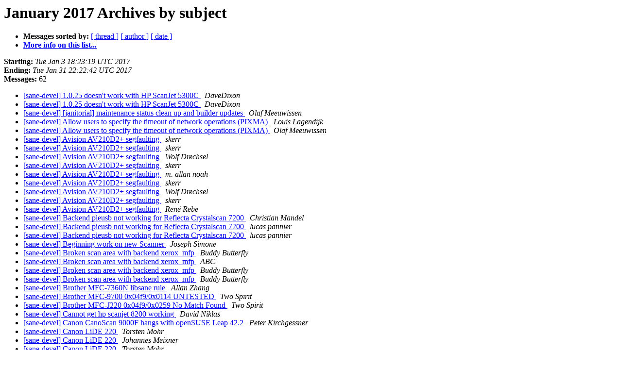

--- FILE ---
content_type: text/html
request_url: https://alioth-lists.debian.net/pipermail/sane-devel/2017-January/subject.html
body_size: 2423
content:
<!DOCTYPE HTML PUBLIC "-//W3C//DTD HTML 4.01 Transitional//EN">
<HTML>
  <HEAD>
     <title>The sane-devel January 2017 Archive by subject</title>
     <META NAME="robots" CONTENT="noindex,follow">
     <META http-equiv="Content-Type" content="text/html; charset=us-ascii">
  </HEAD>
  <BODY BGCOLOR="#ffffff">
      <a name="start"></A>
      <h1>January 2017 Archives by subject</h1>
      <ul>
         <li> <b>Messages sorted by:</b>
	        <a href="thread.html#start">[ thread ]</a>
		
		<a href="author.html#start">[ author ]</a>
		<a href="date.html#start">[ date ]</a>

	     <li><b><a href="https://alioth-lists.debian.net/cgi-bin/mailman/listinfo/sane-devel">More info on this list...
                    </a></b></li>
      </ul>
      <p><b>Starting:</b> <i>Tue Jan  3 18:23:19 UTC 2017</i><br>
         <b>Ending:</b> <i>Tue Jan 31 22:22:42 UTC 2017</i><br>
         <b>Messages:</b> 62<p>
     <ul>

<LI><A HREF="034966.html">[sane-devel] 1.0.25 doesn't work with HP ScanJet 5300C
</A><A NAME="34966">&nbsp;</A>
<I>DaveDixon
</I>

<LI><A HREF="034967.html">[sane-devel] 1.0.25 doesn't work with HP ScanJet 5300C
</A><A NAME="34967">&nbsp;</A>
<I>DaveDixon
</I>

<LI><A HREF="035003.html">[sane-devel] [janitorial] maintenance status clean up and builder	updates
</A><A NAME="35003">&nbsp;</A>
<I>Olaf Meeuwissen
</I>

<LI><A HREF="034954.html">[sane-devel] Allow users to specify the timeout of network operations (PIXMA)
</A><A NAME="34954">&nbsp;</A>
<I>Louis Lagendijk
</I>

<LI><A HREF="034960.html">[sane-devel] Allow users to specify the timeout of network	operations (PIXMA)
</A><A NAME="34960">&nbsp;</A>
<I>Olaf Meeuwissen
</I>

<LI><A HREF="034970.html">[sane-devel] Avision AV210D2+ segfaulting
</A><A NAME="34970">&nbsp;</A>
<I>skerr
</I>

<LI><A HREF="034968.html">[sane-devel] Avision AV210D2+ segfaulting
</A><A NAME="34968">&nbsp;</A>
<I>skerr
</I>

<LI><A HREF="034969.html">[sane-devel] Avision AV210D2+ segfaulting
</A><A NAME="34969">&nbsp;</A>
<I>Wolf Drechsel
</I>

<LI><A HREF="034976.html">[sane-devel] Avision AV210D2+ segfaulting
</A><A NAME="34976">&nbsp;</A>
<I>skerr
</I>

<LI><A HREF="034978.html">[sane-devel] Avision AV210D2+ segfaulting
</A><A NAME="34978">&nbsp;</A>
<I>m. allan noah
</I>

<LI><A HREF="034979.html">[sane-devel] Avision AV210D2+ segfaulting
</A><A NAME="34979">&nbsp;</A>
<I>skerr
</I>

<LI><A HREF="034980.html">[sane-devel] Avision AV210D2+ segfaulting
</A><A NAME="34980">&nbsp;</A>
<I>Wolf Drechsel
</I>

<LI><A HREF="034981.html">[sane-devel] Avision AV210D2+ segfaulting
</A><A NAME="34981">&nbsp;</A>
<I>skerr
</I>

<LI><A HREF="034985.html">[sane-devel] Avision AV210D2+ segfaulting
</A><A NAME="34985">&nbsp;</A>
<I>Ren&#233; Rebe
</I>

<LI><A HREF="034995.html">[sane-devel] Backend pieusb not working for Reflecta	Crystalscan 7200
</A><A NAME="34995">&nbsp;</A>
<I>Christian Mandel
</I>

<LI><A HREF="034996.html">[sane-devel] Backend pieusb not working for Reflecta Crystalscan 7200
</A><A NAME="34996">&nbsp;</A>
<I>lucas pannier
</I>

<LI><A HREF="034997.html">[sane-devel] Backend pieusb not working for Reflecta Crystalscan 7200
</A><A NAME="34997">&nbsp;</A>
<I>lucas pannier
</I>

<LI><A HREF="034964.html">[sane-devel] Beginning work on new Scanner
</A><A NAME="34964">&nbsp;</A>
<I>Joseph Simone
</I>

<LI><A HREF="034990.html">[sane-devel] Broken scan area with backend xerox_mfp
</A><A NAME="34990">&nbsp;</A>
<I>Buddy Butterfly
</I>

<LI><A HREF="034993.html">[sane-devel] Broken scan area with backend xerox_mfp
</A><A NAME="34993">&nbsp;</A>
<I>ABC
</I>

<LI><A HREF="034992.html">[sane-devel] Broken scan area with backend xerox_mfp
</A><A NAME="34992">&nbsp;</A>
<I>Buddy Butterfly
</I>

<LI><A HREF="034994.html">[sane-devel] Broken scan area with backend xerox_mfp
</A><A NAME="34994">&nbsp;</A>
<I>Buddy Butterfly
</I>

<LI><A HREF="034950.html">[sane-devel] Brother MFC-7360N libsane rule
</A><A NAME="34950">&nbsp;</A>
<I>Allan Zhang
</I>

<LI><A HREF="034975.html">[sane-devel] Brother MFC-9700 0x04f9/0x0114 UNTESTED
</A><A NAME="34975">&nbsp;</A>
<I>Two Spirit
</I>

<LI><A HREF="034974.html">[sane-devel] Brother MFC-J220 0x04f9/0x0259 No Match Found
</A><A NAME="34974">&nbsp;</A>
<I>Two Spirit
</I>

<LI><A HREF="035007.html">[sane-devel] Cannot get hp scanjet 8200 working
</A><A NAME="35007">&nbsp;</A>
<I>David Niklas
</I>

<LI><A HREF="034963.html">[sane-devel] Canon CanoScan 9000F hangs with openSUSE Leap 42.2
</A><A NAME="34963">&nbsp;</A>
<I>Peter Kirchgessner
</I>

<LI><A HREF="034957.html">[sane-devel] Canon LiDE 220
</A><A NAME="34957">&nbsp;</A>
<I>Torsten Mohr
</I>

<LI><A HREF="034961.html">[sane-devel] Canon LiDE 220
</A><A NAME="34961">&nbsp;</A>
<I>Johannes Meixner
</I>

<LI><A HREF="034962.html">[sane-devel] Canon LiDE 220
</A><A NAME="34962">&nbsp;</A>
<I>Torsten Mohr
</I>

<LI><A HREF="034991.html">[sane-devel] Canon Lide 220 scanner... (yet always and again)
</A><A NAME="34991">&nbsp;</A>
<I>csola48
</I>

<LI><A HREF="034988.html">[sane-devel] Canon Lide 220 scanner....
</A><A NAME="34988">&nbsp;</A>
<I>csola48
</I>

<LI><A HREF="034989.html">[sane-devel] Canon Lide 220 scanner.... :(
</A><A NAME="34989">&nbsp;</A>
<I>csola48
</I>

<LI><A HREF="034951.html">[sane-devel] canon mx495 ADF not working
</A><A NAME="34951">&nbsp;</A>
<I>Jean C&#233;rien
</I>

<LI><A HREF="034973.html">[sane-devel] Canon PIXMA MX320 0x04a9/0x1736 UNTESTED
</A><A NAME="34973">&nbsp;</A>
<I>Two Spirit
</I>

<LI><A HREF="034977.html">[sane-devel] Canon PIXMA MX320 0x04a9/0x1736 UNTESTED
</A><A NAME="34977">&nbsp;</A>
<I>Rolf Bensch
</I>

<LI><A HREF="034984.html">[sane-devel] Does sane support sanner device  Panasonic S1046C&#65311;
</A><A NAME="34984">&nbsp;</A>
<I>lichunyan at cetc-cloud.com
</I>

<LI><A HREF="034986.html">[sane-devel] Does sane support sanner device Panasonic S1046C&#65311;
</A><A NAME="34986">&nbsp;</A>
<I>m. allan noah
</I>

<LI><A HREF="035001.html">[sane-devel] Epson 210 all in one is completely supported by sane. But in Ubuntu 16.04 printer part working, but scanner fails to identify.
</A><A NAME="35001">&nbsp;</A>
<I>Aravind Gopal
</I>

<LI><A HREF="035002.html">[sane-devel] Epson 210 all in one is completely supported by	sane. But in Ubuntu 16.04 printer part working,	but scanner fails to identify.
</A><A NAME="35002">&nbsp;</A>
<I>Olaf Meeuwissen
</I>

<LI><A HREF="034949.html">[sane-devel] Experience with the v4l backend?
</A><A NAME="34949">&nbsp;</A>
<I>Torfinn Ingolfsen
</I>

<LI><A HREF="034953.html">[sane-devel] Experience with the v4l backend?
</A><A NAME="34953">&nbsp;</A>
<I>Gerard Klaver
</I>

<LI><A HREF="034952.html">[sane-devel] Experience with the v4l backend?
</A><A NAME="34952">&nbsp;</A>
<I>Torfinn Ingolfsen
</I>

<LI><A HREF="035000.html">[sane-devel] Experience with the v4l backend?
</A><A NAME="35000">&nbsp;</A>
<I>Torfinn Ingolfsen
</I>

<LI><A HREF="034998.html">[sane-devel] genesys:libusb:01:04 invalid Argument
</A><A NAME="34998">&nbsp;</A>
<I>pkoegel at xoffice.us
</I>

<LI><A HREF="034999.html">[sane-devel] genesys:libusb:01:04 invalid Argument &amp; dmeg
</A><A NAME="34999">&nbsp;</A>
<I>pkoegel at xoffice.us
</I>

<LI><A HREF="034948.html">[sane-devel] gscan2pdf v1.7.0 released
</A><A NAME="34948">&nbsp;</A>
<I>Jeffrey Ratcliffe
</I>

<LI><A HREF="034965.html">[sane-devel] gscan2pdf v1.7.1 released
</A><A NAME="34965">&nbsp;</A>
<I>Jeffrey Ratcliffe
</I>

<LI><A HREF="034955.html">[sane-devel] Help, I pushed mucb more to got then I wanted
</A><A NAME="34955">&nbsp;</A>
<I>Louis Lagendijk
</I>

<LI><A HREF="034956.html">[sane-devel] Help, I pushed mucb more to got then I wanted
</A><A NAME="34956">&nbsp;</A>
<I>m. allan noah
</I>

<LI><A HREF="034958.html">[sane-devel] Loading development backends
</A><A NAME="34958">&nbsp;</A>
<I>Mike Wild
</I>

<LI><A HREF="034959.html">[sane-devel] Loading development backends
</A><A NAME="34959">&nbsp;</A>
<I>Olaf Meeuwissen
</I>

<LI><A HREF="035006.html">[sane-devel] Newbie
</A><A NAME="35006">&nbsp;</A>
<I>Horst Kern
</I>

<LI><A HREF="035008.html">[sane-devel] pixma developer question
</A><A NAME="35008">&nbsp;</A>
<I>J&#225;nos Gerzson
</I>

<LI><A HREF="035009.html">[sane-devel] Using Find Command in XSane PDF File
</A><A NAME="35009">&nbsp;</A>
<I>Raymond Hanslits
</I>

<LI><A HREF="034971.html">[sane-devel] Validation Criteria
</A><A NAME="34971">&nbsp;</A>
<I>Two Spirit
</I>

<LI><A HREF="034972.html">[sane-devel] Windows scan to RPi3/debian/sane
</A><A NAME="34972">&nbsp;</A>
<I>Two Spirit
</I>

<LI><A HREF="034987.html">[sane-devel] xerox_mfp: Add support for Samsung SCX-4521F
</A><A NAME="34987">&nbsp;</A>
<I>Marc Schink
</I>

<LI><A HREF="034982.html">[sane-devel] XSANE
</A><A NAME="34982">&nbsp;</A>
<I>Ron Anstis
</I>

<LI><A HREF="034983.html">[sane-devel] XSANE
</A><A NAME="34983">&nbsp;</A>
<I>Ron Anstis
</I>

<LI><A HREF="035004.html">[sane-devel] XSane - Saving scan to text
</A><A NAME="35004">&nbsp;</A>
<I>Raymond Hanslits
</I>

<LI><A HREF="035005.html">[sane-devel] XSane - Saving scan to text
</A><A NAME="35005">&nbsp;</A>
<I>Chris Moller
</I>

    </ul>
    <p>
      <a name="end"><b>Last message date:</b></a> 
       <i>Tue Jan 31 22:22:42 UTC 2017</i><br>
    <b>Archived on:</b> <i>Tue Jan 31 22:23:01 UTC 2017</i>
    <p>
   <ul>
         <li> <b>Messages sorted by:</b>
	        <a href="thread.html#start">[ thread ]</a>
		
		<a href="author.html#start">[ author ]</a>
		<a href="date.html#start">[ date ]</a>
	     <li><b><a href="https://alioth-lists.debian.net/cgi-bin/mailman/listinfo/sane-devel">More info on this list...
                    </a></b></li>
     </ul>
     <p>
     <hr>
     <i>This archive was generated by
     Pipermail 0.09 (Mailman edition).</i>
  </BODY>
</HTML>

